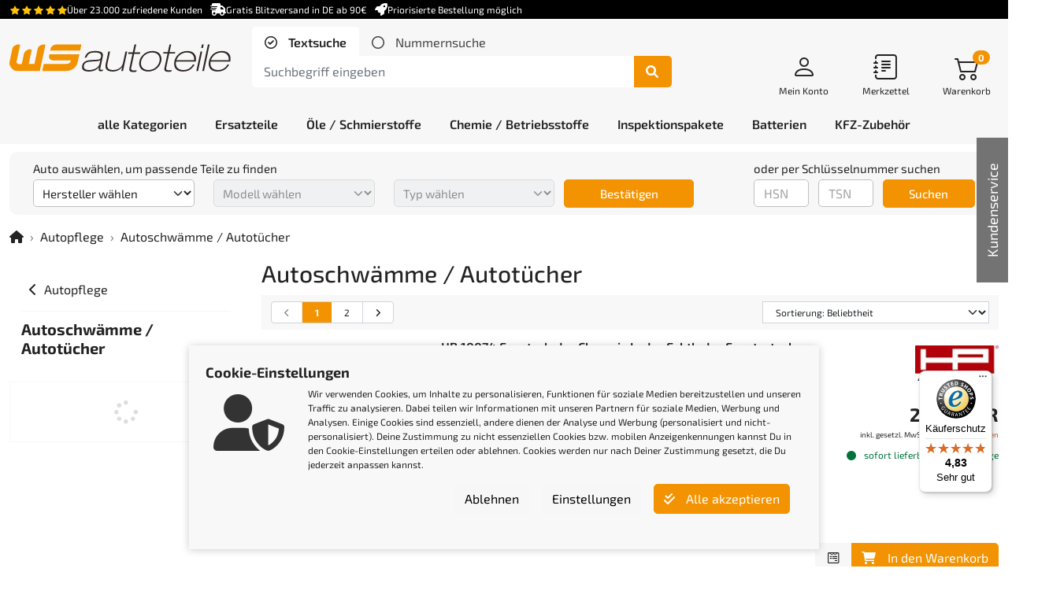

--- FILE ---
content_type: image/svg+xml
request_url: https://www.ws-autoteile.com/resources/ws-autoteile/gfx/logo-inverted.svg
body_size: 4409
content:
<?xml version="1.0" encoding="utf-8"?>
<!-- Generator: Adobe Illustrator 16.0.3, SVG Export Plug-In . SVG Version: 6.00 Build 0)  -->
<!DOCTYPE svg PUBLIC "-//W3C//DTD SVG 1.1//EN" "http://www.w3.org/Graphics/SVG/1.1/DTD/svg11.dtd">
<svg version="1.1" id="Ebene_3" xmlns="http://www.w3.org/2000/svg" xmlns:xlink="http://www.w3.org/1999/xlink" x="0px" y="0px"
	 width="394.99px" height="49.201px" viewBox="0 0 394.99 49.201" enable-background="new 0 0 394.99 49.201" xml:space="preserve">
<g>
	<path fill="#FFFFFF" d="M71.481,17.528c-0.487,1.746-1.004,3.62-0.845,5.354c0.109,1.193,0.537,2.321,1.512,3.297
		c2.925,2.924,10.189,2.379,12.341,2.379c6.476-0.059,25.381,0.069,25.381,0.069c-0.51,1.276-1.008,3.079-2.044,4.039
		c-1.72,1.618-4.958,2.26-8.724,2.26l-37.961-0.038c-0.188,0.826-2.624,12.375-2.624,12.375l39.079,0.016
		c5.884,0.041,11.11,0.121,16.375-3.783c4.468-3.314,6.695-6.873,7.896-11.881l1.861-8.732l1.143-5.354H71.481L71.481,17.528z"/>
	<path fill="#FFFFFF" d="M72.602,10.94c1.084-4.426,1.23-5.814,3.819-8.222c3.445-3.205,9.139-2.674,11.764-2.674h40.342
		L126.3,10.94H72.602L72.602,10.94z"/>
</g>
<path fill="#FFFFFF" d="M61.167,0c-2.161,0-4.316,0.729-6.415,2.022c-2.229,1.42-3.854,3.223-4.343,5.473l-3.283,15.388
	l-2.56,11.999H34.411l2.548-11.999l2.792-13.147c-1.132-0.68-1.853-1.188-3.224-1.188c-4.136,0-9.825,3.951-10.673,8.118
	l-1.305,6.217c-0.85,4.046-1.716,8.091-2.677,12.104l-1.812,0.035l-3.159,0.033c-1.175,0-2.113-0.369-2.896-1.07
	c-0.956-0.828-1.347-1.709-1.347-2.692c0-0.297,0.024-0.483,0.045-0.571l1.67-7.839l4.78-22.427C18.117,0.264,17.055,0,15.987,0
	c-2.16,0-4.315,0.73-6.415,2.022C7.343,3.442,5.72,5.245,5.228,7.494L1.946,22.882l-1.731,8.12C0.072,31.673,0,32.381,0,33.123
	c0,3.415,1.387,6.567,3.94,9.44c2.623,3.008,5.683,4.715,9.168,4.715h20.646h20.602l2.584-12.459l2.591-11.938l4.76-22.428
	C63.277,0.269,62.214,0,61.167,0z"/>
<path fill="#FFFFFF" d="M134.481,23.413c2.994-8.696,8.088-11.73,18.537-11.73c10.044,0,15.341,2.359,13.693,10.112L162.6,41.144
	c-0.545,2.562-0.875,4.111,1.418,4.111c1.011,0,2.064-0.201,3.147-0.539l-0.573,2.696c-1.015,0.337-2.339,0.539-3.89,0.539
	c-4.247,0-3.616-2.966-2.643-7.55h-0.135c-5.347,7.078-13.623,7.953-18.14,7.953c-2.967,0-14.157,0-11.922-10.516
	c1.505-7.078,8.021-9.505,15.117-9.91l12.239-0.809c3.629-0.27,5.401-0.674,6.304-4.921c0.988-4.652-0.968-7.82-11.146-7.82
	c-9.102,0-12.534,2.831-14.796,9.033L134.481,23.413L134.481,23.413z M162.292,27.997h-0.135c-0.913,0.809-2.906,1.617-5.915,1.82
	l-11.834,0.809c-5.885,0.404-10.341,2.021-11.443,7.213c-1.49,7.012,5.416,7.82,9.596,7.82c6.876,0,16.636-3.102,18.384-11.325
	L162.292,27.997z"/>
<path fill="#FFFFFF" d="M202.888,47.276h-3.101l1.461-6.875h-0.136c-3.03,4.111-8.363,7.953-16.252,7.953
	c-15.842,0-13.691-10.11-12.805-14.291l4.528-21.302h3.101l-4.499,21.167c-1.49,7.012,0.137,11.729,10.315,11.729
	c10.18,0,15.976-6.337,17.337-12.741l4.284-20.157h3.101L202.888,47.276z"/>
<path fill="#FFFFFF" d="M223.322,0h3.102l-3.06,14.012h10.246l-0.571,2.696h-10.247l-5.287,24.876
	c-0.902,4.247,1.381,4.921,5.224,4.921c1.415,0,2.956-0.27,4.4-0.404l-0.573,2.696c-1.688,0.337-3.659,0.404-5.345,0.404
	c-7.213,0-7.854-2.696-6.449-9.304l4.929-23.189h-7.818l0.572-2.696h7.819L223.322,0z"/>
<path fill="#FFFFFF" d="M255.486,11.683c12.336,0,17.648,8.629,15.585,18.335c-2.063,9.707-11.043,18.336-23.38,18.336
	s-17.647-8.627-15.585-18.336C234.169,20.311,243.149,11.683,255.486,11.683z M248.264,45.659c10.921,0,18.029-7.752,19.705-15.641
	c1.677-7.887-2.136-15.64-13.057-15.64c-10.922,0-18.029,7.752-19.706,15.64C233.531,37.907,237.343,45.659,248.264,45.659z"/>
<path fill="#FFFFFF" d="M285.837,0h3.101l-3.006,13.637h10.247l-0.573,2.696h-10.247l-5.287,24.876
	c-0.901,4.247,1.382,4.921,5.225,4.921c1.415,0,2.956-0.27,4.399-0.404l-0.572,2.696c-1.689,0.337-3.659,0.404-5.345,0.404
	c-7.214,0-7.854-2.696-6.449-9.304l4.929-23.189h-7.819l0.573-2.696h7.819L285.837,0z"/>
<path fill="#FFFFFF" d="M297.554,30.694c-1.632,8.629,2.886,14.965,13.268,14.965c10.719,0,14.915-6.741,16.788-9.842h3.102
	c-4.747,8.697-11.632,12.539-20.8,12.539c-11.797,0-17.693-7.146-15.258-18.605c1.532-7.213,8.424-18.067,23.119-18.067
	c12,0,17.186,7.955,14.971,19.01H297.554L297.554,30.694z M329.811,27.997c0.726-9.438-4.993-13.617-12.948-13.617
	c-8.897,0-15.64,5.393-18.735,13.617H329.811z"/>
<path fill="#FFFFFF" d="M341.139,12.762h3.101l-7.336,34.516h-3.101L341.139,12.762z M343.853,0h3.101l-1.338,6.29h-3.102L343.853,0
	z"/>
<path fill="#FFFFFF" d="M354.431,0h3.101l-10.045,47.276h-3.101L354.431,0z"/>
<path fill="#FFFFFF" d="M359.302,30.694c-1.632,8.629,2.886,14.965,13.268,14.965c10.719,0,14.915-6.741,16.788-9.842h3.102
	c-4.747,8.697-11.632,12.539-20.8,12.539c-11.797,0-17.693-7.146-15.258-18.605c1.532-7.213,8.424-18.067,23.119-18.067
	c12,0,17.186,7.955,14.971,19.01H359.302L359.302,30.694z M391.559,27.997c0.726-9.438-4.993-13.617-12.948-13.617
	c-8.897,0-15.64,5.393-18.736,13.617H391.559z"/>
</svg>


--- FILE ---
content_type: text/javascript
request_url: https://widgets.trustedshops.com/js/X1CC0D6B8CC0C3668FB84616D5EBAA02A.js
body_size: 1291
content:
((e,t)=>{const a={shopInfo:{tsId:"X1CC0D6B8CC0C3668FB84616D5EBAA02A",name:"W+S Autoteile",url:"www.ws-autoteile.com",language:"de",targetMarket:"DEU",ratingVariant:"WIDGET",eTrustedIds:{accountId:"acc-852da204-21d5-405e-829f-659da560c6b0",channelId:"chl-154c0cc0-5e71-40d7-8aa4-fc725f28ceff"},buyerProtection:{certificateType:"CLASSIC",certificateState:"PRODUCTION",mainProtectionCurrency:"EUR",classicProtectionAmount:100,maxProtectionDuration:30,plusProtectionAmount:2e4,basicProtectionAmount:100,firstCertified:"2009-10-02 00:00:00"},reviewSystem:{rating:{averageRating:4.83,averageRatingCount:7490,overallRatingCount:23703,distribution:{oneStar:115,twoStars:43,threeStars:85,fourStars:500,fiveStars:6747}},reviews:[{average:5,buyerStatement:"Günstiger Preis, schnelle Lieferung \nAlles Super 👍",rawChangeDate:"2026-01-24T19:33:51.000Z",changeDate:"24.1.2026",transactionDate:"14.1.2026"},{average:5,buyerStatement:"Top Ware, schnelle Lieferung",rawChangeDate:"2026-01-24T15:12:11.000Z",changeDate:"24.1.2026",transactionDate:"10.1.2026"},{average:5,buyerStatement:"Schnell passen super 👍👍👍",rawChangeDate:"2026-01-24T12:05:24.000Z",changeDate:"24.1.2026",transactionDate:"14.1.2026"}]},features:["GUARANTEE_RECOG_CLASSIC_INTEGRATION","SHOP_CONSUMER_MEMBERSHIP","PRODUCT_REVIEWS","DISABLE_REVIEWREQUEST_SENDING","MARS_EVENTS","MARS_REVIEWS","MARS_QUESTIONNAIRE","MARS_PUBLIC_QUESTIONNAIRE","REVIEWS_AUTO_COLLECTION"],consentManagementType:"OFF",urls:{profileUrl:"https://www.trustedshops.de/bewertung/info_X1CC0D6B8CC0C3668FB84616D5EBAA02A.html",profileUrlLegalSection:"https://www.trustedshops.de/bewertung/info_X1CC0D6B8CC0C3668FB84616D5EBAA02A.html#legal-info",reviewLegalUrl:"https://help.etrusted.com/hc/de/articles/23970864566162"},contractStartDate:"2009-10-02 00:00:00",shopkeeper:{name:"W+S Autoteile GmbH"},displayVariant:"full",variant:"full",twoLetterCountryCode:"DE"},"process.env":{STAGE:"prod"},externalConfig:{trustbadgeScriptUrl:"https://widgets.trustedshops.com/assets/trustbadge.js",cdnDomain:"widgets.trustedshops.com"},elementIdSuffix:"-98e3dadd90eb493088abdc5597a70810",buildTimestamp:"2026-01-25T05:14:12.350Z",buildStage:"prod"},r=a=>{const{trustbadgeScriptUrl:r}=a.externalConfig;let n=t.querySelector(`script[src="${r}"]`);n&&t.body.removeChild(n),n=t.createElement("script"),n.src=r,n.charset="utf-8",n.setAttribute("data-type","trustbadge-business-logic"),n.onerror=()=>{throw new Error(`The Trustbadge script could not be loaded from ${r}. Have you maybe selected an invalid TSID?`)},n.onload=()=>{e.trustbadge?.load(a)},t.body.appendChild(n)};"complete"===t.readyState?r(a):e.addEventListener("load",(()=>{r(a)}))})(window,document);

--- FILE ---
content_type: image/svg+xml
request_url: https://www.ws-autoteile.com/resources/ws-autoteile/gfx/ws-autoteile-logo.svg
body_size: 4292
content:
<?xml version="1.0" encoding="utf-8"?>
<!-- Generator: Adobe Illustrator 16.0.3, SVG Export Plug-In . SVG Version: 6.00 Build 0)  -->
<!DOCTYPE svg PUBLIC "-//W3C//DTD SVG 1.1//EN" "http://www.w3.org/Graphics/SVG/1.1/DTD/svg11.dtd">
<svg version="1.1" id="Ebene_3" xmlns="http://www.w3.org/2000/svg" xmlns:xlink="http://www.w3.org/1999/xlink" x="0px" y="0px"
	 width="394.991px" height="49.201px" viewBox="0 0 394.991 49.201" enable-background="new 0 0 394.991 49.201"
	 xml:space="preserve">
<g>
	<path fill="#F39200" d="M71.481,17.528c-0.488,1.746-1.004,3.62-0.845,5.354c0.109,1.193,0.537,2.321,1.512,3.296
		c2.925,2.925,10.189,2.379,12.341,2.379c6.475-0.058,25.38,0.07,25.38,0.07c-0.509,1.276-1.007,3.079-2.044,4.039
		c-1.719,1.618-4.958,2.26-8.723,2.26l-37.961-0.039c-0.189,0.827-2.624,12.375-2.624,12.375l39.079,0.016
		c5.884,0.042,11.11,0.121,16.375-3.783c4.468-3.314,6.695-6.873,7.895-11.881l1.862-8.732l1.142-5.354H71.481z"/>
	<path fill="#F39200" d="M72.602,10.94c1.084-4.426,1.23-5.814,3.819-8.222c3.445-3.205,9.139-2.674,11.764-2.674h40.342
		L126.3,10.94H72.602L72.602,10.94z"/>
</g>
<path fill="#F39200" d="M61.167,0c-2.161,0-4.316,0.729-6.415,2.022c-2.229,1.42-3.853,3.223-4.343,5.473l-3.283,15.388
	l-2.559,11.999H34.411l2.548-11.999l2.792-13.147c-1.132-0.68-1.852-1.188-3.223-1.188c-4.136,0-9.826,3.951-10.673,8.118
	l-1.305,6.217c-0.85,4.045-1.716,8.09-2.677,12.105l-1.811,0.035l-3.159,0.033c-1.175,0-2.114-0.369-2.897-1.071
	c-0.956-0.828-1.347-1.708-1.347-2.692c0-0.297,0.025-0.484,0.045-0.572l1.67-7.838l4.781-22.427C18.117,0.264,17.055,0,15.987,0
	c-2.161,0-4.316,0.73-6.415,2.022c-2.229,1.42-3.852,3.223-4.344,5.472L1.946,22.882l-1.732,8.12C0.072,31.673,0,32.381,0,33.123
	c0,3.415,1.387,6.567,3.941,9.441c2.623,3.007,5.682,4.715,9.168,4.715h20.645h20.602L56.94,34.82l2.591-11.938l4.759-22.428
	C63.277,0.269,62.214,0,61.167,0z"/>
<path fill="#2F2725" d="M134.481,23.413c2.994-8.696,8.088-11.73,18.537-11.73c10.044,0,15.341,2.359,13.693,10.112L162.6,41.143
	c-0.545,2.562-0.875,4.112,1.418,4.112c1.011,0,2.064-0.202,3.147-0.539l-0.573,2.696c-1.015,0.337-2.339,0.539-3.89,0.539
	c-4.247,0-3.616-2.966-2.642-7.55h-0.135c-5.347,7.078-13.623,7.954-18.14,7.954c-2.966,0-14.157,0-11.921-10.516
	c1.504-7.078,8.02-9.505,15.117-9.91l12.239-0.809c3.629-0.27,5.401-0.674,6.304-4.921c0.988-4.652-0.968-7.82-11.146-7.82
	c-9.101,0-12.534,2.831-14.796,9.033H134.481z M162.292,27.997h-0.135c-0.913,0.809-2.906,1.618-5.915,1.82l-11.834,0.809
	c-5.884,0.404-10.34,2.022-11.443,7.213c-1.49,7.011,5.416,7.82,9.596,7.82c6.876,0,16.636-3.101,18.384-11.325L162.292,27.997z"/>
<path fill="#2F2725" d="M202.888,47.277h-3.101l1.461-6.876h-0.135c-3.031,4.112-8.364,7.954-16.252,7.954
	c-15.842,0-13.692-10.111-12.805-14.291l4.528-21.303h3.101l-4.499,21.168c-1.49,7.011,0.137,11.729,10.315,11.729
	c10.18,0,15.976-6.336,17.337-12.741l4.284-20.157h3.101L202.888,47.277z"/>
<path fill="#2F2725" d="M223.322,0h3.101l-3.059,14.012h10.246l-0.572,2.696h-10.247l-5.287,24.876
	c-0.902,4.247,1.381,4.921,5.224,4.921c1.415,0,2.956-0.27,4.4-0.404l-0.573,2.696c-1.689,0.337-3.659,0.404-5.345,0.404
	c-7.213,0-7.854-2.696-6.449-9.303l4.929-23.19h-7.819l0.573-2.696h7.819L223.322,0z"/>
<path fill="#2F2725" d="M255.486,11.683c12.336,0,17.648,8.629,15.585,18.336s-11.043,18.336-23.38,18.336
	s-17.648-8.628-15.585-18.336S243.149,11.683,255.486,11.683z M248.264,45.659c10.921,0,18.029-7.752,19.705-15.64
	c1.677-7.887-2.136-15.64-13.057-15.64s-18.029,7.752-19.706,15.64C233.531,37.907,237.343,45.659,248.264,45.659z"/>
<path fill="#2F2725" d="M285.837,0h3.101l-3.006,13.637h10.247l-0.573,2.696h-10.247l-5.287,24.876
	c-0.902,4.247,1.381,4.921,5.224,4.921c1.415,0,2.956-0.27,4.4-0.404l-0.573,2.696c-1.689,0.337-3.659,0.404-5.344,0.404
	c-7.214,0-7.854-2.696-6.45-9.303l4.929-23.19h-7.819l0.573-2.696h7.819L285.837,0z"/>
<path fill="#2F2725" d="M297.554,30.694c-1.632,8.629,2.886,14.965,13.268,14.965c10.719,0,14.915-6.741,16.788-9.842h3.101
	c-4.747,8.697-11.631,12.539-20.799,12.539c-11.797,0-17.694-7.146-15.258-18.605c1.532-7.213,8.424-18.067,23.119-18.067
	c12,0,17.186,7.955,14.971,19.011H297.554z M329.811,27.997c0.726-9.438-4.993-13.617-12.948-13.617
	c-8.898,0-15.64,5.393-18.736,13.617H329.811z"/>
<path fill="#2F2725" d="M341.139,12.762h3.101l-7.336,34.516h-3.101L341.139,12.762z M343.853,0h3.101l-1.338,6.29h-3.102L343.853,0
	z"/>
<path fill="#2F2725" d="M354.431,0h3.101l-10.045,47.277h-3.101L354.431,0z"/>
<path fill="#2F2725" d="M359.302,30.694c-1.632,8.629,2.886,14.965,13.268,14.965c10.719,0,14.915-6.741,16.788-9.842h3.101
	c-4.747,8.697-11.631,12.539-20.799,12.539c-11.797,0-17.694-7.146-15.258-18.605c1.532-7.213,8.424-18.067,23.119-18.067
	c12,0,17.186,7.955,14.971,19.011H359.302z M391.559,27.997c0.726-9.438-4.993-13.617-12.948-13.617
	c-8.898,0-15.64,5.393-18.736,13.617H391.559z"/>
</svg>
